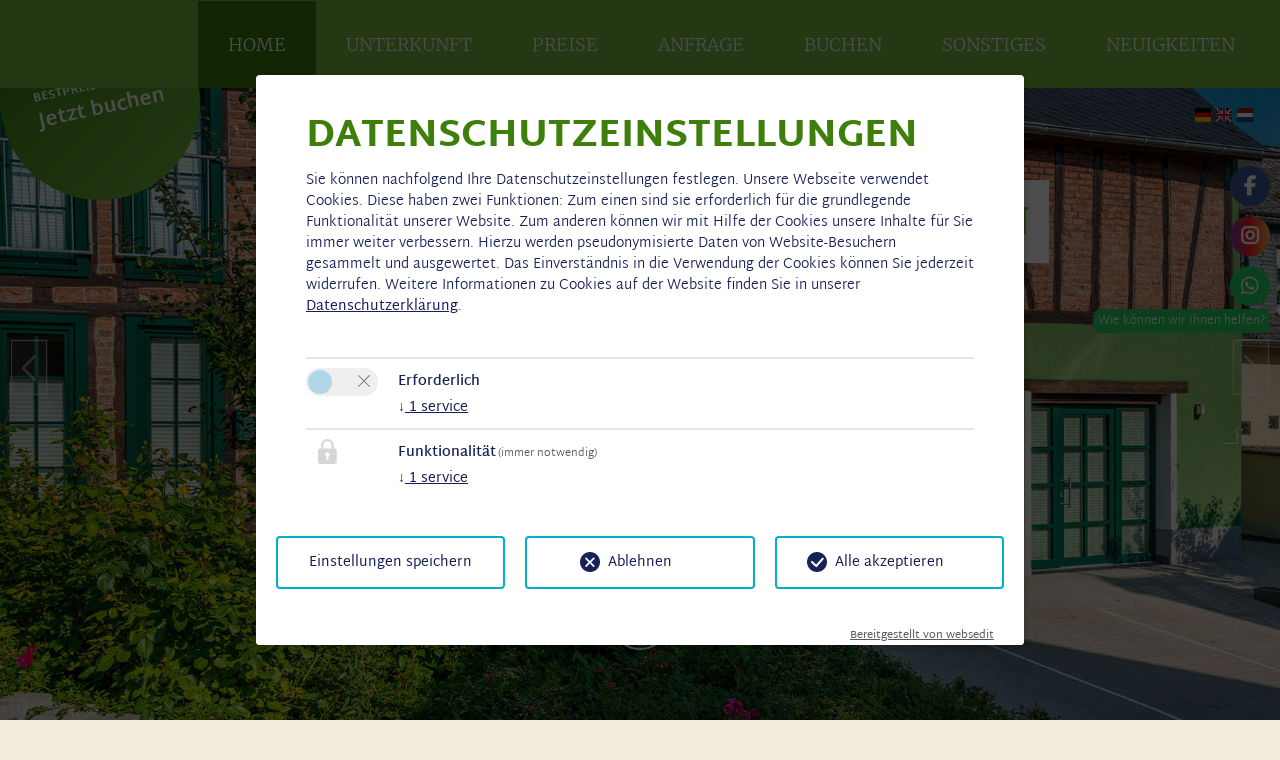

--- FILE ---
content_type: text/html; charset=utf-8
request_url: https://www.ferienwohnungen-mittelrhein.de/
body_size: 9088
content:
<!DOCTYPE html>
<html lang="de">
<head>
    <meta charset="utf-8">

<!-- 
	Easybooking zadego GmbH - www.easybooking.at

	This website is powered by TYPO3 - inspiring people to share!
	TYPO3 is a free open source Content Management Framework initially created by Kasper Skaarhoj and licensed under GNU/GPL.
	TYPO3 is copyright 1998-2026 of Kasper Skaarhoj. Extensions are copyright of their respective owners.
	Information and contribution at https://typo3.org/
-->



<meta name="generator" content="TYPO3 CMS">
<meta name="description" content="Die Ferienwohnungen am Mittelrhein heißen Sie herzlich willkommen! Besuchen Sie uns für den ganz besonderen Urlaub! Starten Sie auf einfachem Wege Ihre unverbindliche Anfrage. ">
<meta name="viewport" content="width=device-width, initial-scale=1.0, maximum-scale=1">
<meta name="robots" content="INDEX,FOLLOW">
<meta name="twitter:card" content="summary">
<meta name="google" content="notranslate">

<link rel="stylesheet" href="/_assets/4b33ef4134ee49de2d4269b68992decf/Libraries/leaflet-1.5.1/leaflet.css?1747838195" media="all" integrity="sha512-xwE/Az9zrjBIphAcBb3F6JVqxf46+CDLwfLMHloNu6KEQCAWi6HcDUbeOfBIptF7tcCzusKFjFw2yuvEpDL9wQ==" crossorigin="anonymous">
<link rel="stylesheet" href="https://cdn.jsdelivr.net/npm/bootstrap@5.3.8/dist/css/bootstrap.min.css" media="all">
<link rel="stylesheet" href="/typo3temp/assets/css/66cc46d74bf450e036d4c5f7331881f4.css?1769144785" media="all">
<link rel="stylesheet" href="/_assets/8cd52890f6ceed8b546f8b3e4b64a8ca/Styles/t3sbootstrap.css?1765159728" media="all">
<link rel="stylesheet" href="/_assets/8cd52890f6ceed8b546f8b3e4b64a8ca/Styles/t3sb-fontawseome.css?1765159728" media="all">
<link rel="stylesheet" href="/_assets/f90126581e345d08f869ef0a770c545b/Libraries/fancybox/jquery.fancybox.min.css?1730918958" media="all">
<link rel="stylesheet" href="/_assets/f34691673face4b5c642d176b42916a9/Stylesheet/style.css?1746592704" media="all">
<link rel="stylesheet" href="/_assets/a407b5f14c3fc67b82a12c18142f1463/CSS/Libraries/bootstrap.min.css?1593601316" media="all">
<link rel="stylesheet" href="/_assets/a407b5f14c3fc67b82a12c18142f1463/CSS/Libraries/supersized.css?1507541244" media="all">
<link rel="stylesheet" href="/_assets/a407b5f14c3fc67b82a12c18142f1463/CSS/Libraries/supersized.shutter.css?1507541244" media="all">
<link rel="stylesheet" href="/_assets/a407b5f14c3fc67b82a12c18142f1463/CSS/main.css?1761053502" media="all">
<link rel="stylesheet" href="/_assets/a407b5f14c3fc67b82a12c18142f1463/CSS/Libraries/Muli-font/css/Muli.css?1640271785" media="all">
<link rel="stylesheet" href="/_assets/4b33ef4134ee49de2d4269b68992decf/Libraries/fontawesome-6.6.0/css/all.min.css?1747838196" media="all">
<link rel="stylesheet" href="/_assets/a407b5f14c3fc67b82a12c18142f1463/CSS/Libraries/jquery-ui-1.9.2/themes/base/jquery-ui.min.css?1640271912" media="all">
<link rel="stylesheet" href="/_assets/a407b5f14c3fc67b82a12c18142f1463/CSS/Libraries/gutenberg.min.css?1640271941" media="print">
<link rel="stylesheet" href="/fileadmin/templates/dce/Public/UniteGallery/themes/default/ug-theme-default.css?1631614868" media="all">
<link rel="stylesheet" href="/fileadmin/templates/dce/Public/UniteGallery/unite-gallery.css?1631614865" media="all">
<link rel="stylesheet" href="/fileadmin/userdaten/customerData/10483/override.css?1737465911" media="all">
<link href="/_assets/6d9534143e2988620841fe87be54b1fa/UniteGallery/unite-gallery.css?1759326469" rel="stylesheet" >


<script src="/_assets/a407b5f14c3fc67b82a12c18142f1463/JavaScript/jquery-1.10.2/jquery.min.js?1640272259"></script>
<script src="/_assets/a407b5f14c3fc67b82a12c18142f1463/JavaScript/jquery-ui-1.10.2/ui/jquery-ui.min.js?1640272259"></script>
<script src="/_assets/a407b5f14c3fc67b82a12c18142f1463/JavaScript/jquery-ui-1.10.2/ui/jquery-ui-i18n.min.js?1640272259"></script>

<script>
			const storageName = 'klaro';
				const translatedButtonTextCookieSettings = 'Datenschutzeinstellungen anpassen';
				const cookieSettingsImgPathDefault = '/_assets/f34691673face4b5c642d176b42916a9/Icons/icon_cookie_settings.svg';
				const cookieSettingsImgPathHover = '/_assets/f34691673face4b5c642d176b42916a9/Icons/icon_cookie_settings-hover.svg';
				const cookieIconPermanentlyAvailable = '0';
				const cookieExpiresAfterDays = 365;
				let allServiceSettings = [];
				let consenTypeObj = {};
				let serviceSetting = {};
				let serviceName = {};
				let serviceIsTypeOfConsentMode = false;
		</script>

<script type="opt-in" data-type="text/javascript" data-name="other-34821">
  let mymap;
  $(document).ready(function() {
    let lat = (window.sharedData.latitude);
    let lng = (window.sharedData.longitude);
    mymap = L.map("map_canvas", {
      dragging: !L.Browser.mobile
    }).setView([lat, lng], 12);
    mymap.scrollWheelZoom.disable();

    L.tileLayer("https://{s}.tile.openstreetmap.org/{z}/{x}/{y}.png", {
      attribution: "&copy; <a href='https://www.openstreetmap.org/copyright'>OpenStreetMap</a> contributors"
    }).addTo(mymap);

    L.marker([lat, lng]).addTo(mymap).bindPopup(`
                  <div style="width: 250px;">
                      <b>${window.sharedData.contactName}</b><br /><br />
                      ${window.sharedData.contactAdress}<br />
                      ${window.sharedData.contactPostcode} ${window.sharedData.contactCity}<br /><br />
                      Tel.: ${window.sharedData.contactPhone}<br />
                      ${window.sharedData.contacteMail}
                  </div>
              `);
    let popup = L.popup();
  });
</script>
    

		
	
<title>Urlaub in Boppard-Weiler bei den Ferienwohnungen am Mittelrhein - Lassen Sie den Alltag zu Hause!&nbsp;&#124;&nbsp;Ferienwohnungen am Mittelrhein</title>    <link rel="apple-touch-icon" href="/fileadmin/userdaten/customerData/10483/ci/favicon/apple-touch-icon-144x144.png">
    <link rel="apple-touch-icon" sizes="57x57" href="/fileadmin/userdaten/customerData/10483/ci/favicon/apple-touch-icon-57x57.png">
    <link rel="apple-touch-icon" sizes="72x72" href="/fileadmin/userdaten/customerData/10483/ci/favicon/android-chrome-72x72.png">
    <link rel="apple-touch-icon" sizes="114x114" href="/fileadmin/userdaten/customerData/10483/ci/favicon/apple-touch-icon-114x114.png">
    <link rel="apple-touch-icon" sizes="144x144" href="/fileadmin/userdaten/customerData/10483/ci/favicon/apple-touch-icon-144x144.png">
    <link rel="shortcut icon" href="/fileadmin/userdaten/customerData/10483/ci/favicon/favicon.ico">
    <meta name="msapplication-TileColor" content="#77bb41">
    <meta name="theme-color" content="#77bb41">        <meta name="google-site-verification" content="" />
<link rel="canonical" href="https://www.ferienwohnungen-mittelrhein.de/">

<link rel="alternate" hreflang="de" href="https://www.ferienwohnungen-mittelrhein.de/">
<link rel="alternate" hreflang="en-US" href="https://www.ferienwohnungen-mittelrhein.de/en/">
<link rel="alternate" hreflang="nl-NL" href="https://www.ferienwohnungen-mittelrhein.de/nl/">
<link rel="alternate" hreflang="x-default" href="https://www.ferienwohnungen-mittelrhein.de/">
</head>
<body id="page-43665" class="vorlagebasic 0" data-navbar-breakpoint="0" data-navbar-breakpointWidth="sm" data-bs-no-jquery="true">
<!--[if lt IE 7]>
<p class="browsehappy">You are using an <strong>outdated</strong> browser. Please <a href="http://browsehappy.com/">upgrade your browser</a> to improve your experience.</p>
<![endif]-->

<nav class="navbar navbar-expand-md navbar-light navbar-default fixed-top">
    <div class="navbar-brand">
        <div id="logo">
        
        </div>
    </div>
    <button class="navbar-toggler collapsed" type="button" data-toggle="collapse" data-target="#navbarCollapse" aria-controls="navbarCollapse" aria-expanded="false" aria-label="Toggle navigation">
        <span class="navbar-toggler-icon"></span>
    </button>
    <div class="navbar-collapse collapse" id="navbarCollapse" style="">
        <ul class="nav ml-auto navbar-nav"><li class="active"><a href="/" title="Home">Home</a></li><li><a href="/unterkunft/" title="Unterkunft">Unterkunft</a></li><li><a href="/preise/" title="Preise">Preise</a></li><li><a href="/anfrage/" title="Anfrage">Anfrage</a></li><li><a href="/buchen/" title="Buchen">Buchen</a></li><li><a href="/sonstiges/" title="Sonstiges">Sonstiges</a></li><li><a href="/neuigkeiten/" title="Neuigkeiten">Neuigkeiten</a></li></ul>
    </div>
</nav>


<div id="homepage">
    <div class="container">
        <div id="pagetitle">
            <h1 class="page-title data-shrink-ready" style="letter-spacing: 7px;">Ferienwohnungen am Mittelrhein</h1>
            <div class="additional_slider">











<div id="c148512" class="layout-3"><style>
        .button {
            background: linear-gradient(145deg, #3E7F0C, #77BB41);
            color: white;
            border: none;
            border-radius: 50%;
            padding: 10px 10px;
            text-align: center;
            font-size: 18px;
            cursor: pointer;
            transition: all 0.3s ease;
            width: 200px;
            height: 200px;
          	transform: rotate(-12deg);
        }

        .button:hover {
            transform: translateY(-5px);
        }

        .button .top {
            font-size: 12px;
            font-weight: bold;
            text-transform: uppercase;
        }

        .button .bottom {
            font-size: 20px;
            font-weight: bold;
        }
    </style><a href="https://www.ferienwohnungen-mittelrhein.de/buchen/" target="_blank"><button class="button"><div class="top">Bestpreis-Garantie</div><div class="bottom">Jetzt buchen</div></button></a></div>













<div id="c148516"><section id="smallsearch"><div class="container"><div class="eb_smallsearch"><div class="row"><form name="request" target="_top" class="form-inline"><input name="dbid" type="hidden" id="dbid" value="010483"><input name="stepOne" value="on" type="hidden"><div class="arrival col-12 col-md-3"><h3>Anfragen &amp; Buchen</h3></div><div class="arrival col-12 col-md-3"><input name="arrivalDate" id="arrivalDate" placeholder="Anreise" class="datepicker hasDatepicker"></div><div class="departure col-12 col-md-3"><input name="departureDate" id="departureDate" placeholder="Abreise" class="datepicker hasDatepicker"></div><div class="search col-12 col-md-3"><input class="submitButton anfrage" type="submit" formaction="/anfrage/" formmethod="get" value="Anfrage" id="SearchButton"><input class="submitButton buchen" type="submit" formaction="/buchen/" formmethod="get" value="Buchen" id="SearchButtonbuchen"></div></form></div></div></div></section></div>

</div>
        </div>
        <div id="language">
            <ul>
  
      
        

        
          <li class="act">
            <a href="/">
              <img class="flag" src="/_assets/4b33ef4134ee49de2d4269b68992decf/Images/flags/de.webp?1761052089" alt="Deutsch" title="Deutsch" />
            </a>
          </li>
        
      
        

        
          <li class="">
            <a href="/en/">
              <img class="flag" src="/_assets/4b33ef4134ee49de2d4269b68992decf/Images/flags/gb.webp?1761052089" alt="English" title="English" />
            </a>
          </li>
        
      
        

        
      
        

        
      
        

        
      
        

        
          <li class="">
            <a href="/nl/">
              <img class="flag" src="/_assets/4b33ef4134ee49de2d4269b68992decf/Images/flags/nl.webp?1761052089" alt="Nederlands" title="Nederlands" />
            </a>
          </li>
        
      
        

        
      
        

        
      
    
</ul>

        </div>
    </div>
    <a id="prevslide" class="load-item"></a> <a id="nextslide" class="load-item"></a>
    <a href="#content" class="down"></a>
</div>

<section id="content" class="section">
    
        <div class="container">
            
            











<div id="c148519"><div class="social-buttons"><div class="social-btn social-btn-facebook"><a href="https://www.facebook.com/p/Ferienwohnungen-Mittelrhein-100083387250554/" target="_blank"><i class="fa-brands fa-facebook-f"></i></a></div><div class="social-btn social-btn-instagram"><a href="https://www.instagram.com/fewomittelrhein?igsh=MXY0eTgyM2kwcm4wbQ==" target="_blank"><i class="fa-brands fa-instagram"></i></a></div><div class="social-btn social-btn-whatsapp"><a href="https://wa.me/+4915111179014" target="_blank"><i class="fa-brands fa-whatsapp"></i></a><span class="whatsapp-label">Wie können wir Ihnen helfen?</span></div></div></div>













<div id="c148491" class="mb-2"><header class="header-148491 h-1"><h1 class="mainheader">
			
	
				
			10 exklusive Ferienwohnungen am Mittelrhein
			
		

		</h1><p class="subheader h2 text-secondary">
				Ein herzliches Willkommen!
			</p></header></div>













<div id="c148701"><div class="row"><div id="s148701-1" class="even col-12 col-sm-12 col-md-6 col-lg-6 col-xl-9 col-xxl-9"><div id="c148702"><p><strong>Die Vision</strong><br> Wir, Martina und Ralph, sind leidenschaftliche Gastgeber, und dies ist unsere Berufung. Neben unserem Hotel in Simmern/Hunsrück haben wir 2017 fünf sanierungsbedürftige Bauernhäuser in unserer Heimat Boppard-Weiler erworben. Mit viel Liebe zum Detail und Herzblut wurden diese saniert. Entstanden sind zehn Unterkünfte in denen Gäste Erholung und Ruhe finden. Ob geschäftlich oder privat reisend, für jeden ist etwas dabei.</p></div></div><div id="s148701-2" class="odd col-12 col-sm-12 col-md-6 col-lg-6 col-xl-3 col-xxl-3"><div class="tx-dce-pi1"><div class="ug-container" xmlns:f="http://typo3.org/ns/TYPO3/Fluid/ViewHelpers" xmlns:v="http://typo3.org/ns/FluidTYPO3/Vhs/ViewHelpers"><div id='uniteGallery148705' style="display: none;"><a href=""><img src="/fileadmin/_processed_/b/b/csm_IMG_3217_d3709ae9b2.jpg" alt="" title="" data-image="/fileadmin/_processed_/b/b/csm_IMG_3217_d3709ae9b2.jpg" data-description=""/></a></div><script>
        function uniteGallery148705 () {
          
          jQuery("#uniteGallery148705").unitegallery({
            
            
            
            
            gallery_theme: "tiles",
            tiles_space_between_cols: 3,
            tiles_min_columns: 1,
            lightbox_type: "compact",
            tiles_type: "justified",
            tile_enable_icons: false,
            lightbox_arrows_position: "inside",
            slider_control_zoom: false,
            tile_as_link: false,
            tile_enable_textpanel: false,
            tile_textpanel_always_on: false,
            
            
            tile_textpanel_bg_opacity: 0.4,
            tile_textpanel_source: "desc_title",
          });
          
        }
  
        window.addEventListener("load", uniteGallery148705, false);
      </script></div></div></div></div></div>













<div id="c148703"><p><strong>Lage</strong><br> Oberhalb des Rheins gelegen, bieten unsere Unterkünfte herrliche Ausblicke. Perfekte Anbindungen zu den Autobahnen A61 und B9 gestalten die Anfahrt problemlos. Bis nach Boppard sind es nur 6 km.</p></div>













<div id="c148704" class="mb-3"><p><strong>Umgebung</strong><br> Unsere Unterkünfte befinden sich in einem malerischen Ort oberhalb des Rheins. Für wanderbegeisterte Gäste bieten sich zahlreiche Traumschleifen, der Rheinsteig, Rheinburgenwege sowie Mountainbike-Strecken direkt vor der Haustür. Auch Motorradfahrer kommen bei den vielen serpentinenartigen Landstraßen auf ihre Kosten. Eine Schifffahrt zu den zahlreichen Burgen im Mittelrheintal, die Loreley mit ihren vielfältigen Angeboten an Konzerten, Weinproben oder die bunten Fachwerkhäuser in den kleinen Ortschaften an Rhein, Nahe und Mosel sind schnell und komfortabel zu erreichen.</p></div>

<div class="tx-dce-pi1">
    
  
  
  
        
    

  <div class="ug-container" xmlns:f="http://typo3.org/ns/TYPO3/Fluid/ViewHelpers" xmlns:v="http://typo3.org/ns/FluidTYPO3/Vhs/ViewHelpers">
    
  
    
  
      <div id='uniteGallery63396' style="display: none;">
        
          <a href="">
            <img src="/fileadmin/userdaten/customerData/10483/bildergalerie/1_IMG_2573_0011_summer_3_Ferienwohnungen_am_Mittelrhein_Boppard_Weiler-20.jpg" alt="" title="" data-image="/fileadmin/userdaten/customerData/10483/bildergalerie/1_IMG_2573_0011_summer_3_Ferienwohnungen_am_Mittelrhein_Boppard_Weiler-20.jpg" data-description=""/>
          </a>
        
          <a href="">
            <img src="/fileadmin/userdaten/customerData/10483/bildergalerie/2_IMG_2573_0009_summer_6_Ferienwohnungen_am_Mittelrhein__Boppard-Weiler-18_Kopie_2.jpg" alt="" title="" data-image="/fileadmin/userdaten/customerData/10483/bildergalerie/2_IMG_2573_0009_summer_6_Ferienwohnungen_am_Mittelrhein__Boppard-Weiler-18_Kopie_2.jpg" data-description=""/>
          </a>
        
          <a href="">
            <img src="/fileadmin/userdaten/customerData/10483/bildergalerie/3_IMG_2573_0012_summer_2_Ferienwohnungen_am_Mittelrhein__Boppard-Weiler-16_Kopie.jpg" alt="" title="" data-image="/fileadmin/userdaten/customerData/10483/bildergalerie/3_IMG_2573_0012_summer_2_Ferienwohnungen_am_Mittelrhein__Boppard-Weiler-16_Kopie.jpg" data-description=""/>
          </a>
        
          <a href="">
            <img src="/fileadmin/userdaten/customerData/10483/bildergalerie/4_IMG_2573_0010_summer_5_Ferienwohnungen_am_Mittelrhein__Boppard-Weiler-163.jpg" alt="" title="" data-image="/fileadmin/userdaten/customerData/10483/bildergalerie/4_IMG_2573_0010_summer_5_Ferienwohnungen_am_Mittelrhein__Boppard-Weiler-163.jpg" data-description=""/>
          </a>
        
          <a href="">
            <img src="/fileadmin/userdaten/customerData/10483/bildergalerie/5_IMG_2573_0000_summer_4_Franzes_Haus_-_Ferienwohnungen_Mittelrhein_-_Boppard_Weiler-4.jpg" alt="" title="" data-image="/fileadmin/userdaten/customerData/10483/bildergalerie/5_IMG_2573_0000_summer_4_Franzes_Haus_-_Ferienwohnungen_Mittelrhein_-_Boppard_Weiler-4.jpg" data-description=""/>
          </a>
        
          <a href="">
            <img src="/fileadmin/userdaten/customerData/10483/bildergalerie/6_IMG_2573_0001_summer_1_P1040327.jpg" alt="" title="" data-image="/fileadmin/userdaten/customerData/10483/bildergalerie/6_IMG_2573_0001_summer_1_P1040327.jpg" data-description=""/>
          </a>
        
          <a href="">
            <img src="/fileadmin/userdaten/customerData/10483/bildergalerie/7_IMG_2573_0000_winter_9_Franzes_Haus_-_Ferienwohnungen_Mittelrhein_-_Boppard_Weiler-20.jpg" alt="" title="" data-image="/fileadmin/userdaten/customerData/10483/bildergalerie/7_IMG_2573_0000_winter_9_Franzes_Haus_-_Ferienwohnungen_Mittelrhein_-_Boppard_Weiler-20.jpg" data-description=""/>
          </a>
        
          <a href="">
            <img src="/fileadmin/userdaten/customerData/10483/bildergalerie/8_IMG_2573_0003_winter_6_Ferienwohnungen_am_Mittelrhein_Boppard_Weiler-4.jpg" alt="" title="" data-image="/fileadmin/userdaten/customerData/10483/bildergalerie/8_IMG_2573_0003_winter_6_Ferienwohnungen_am_Mittelrhein_Boppard_Weiler-4.jpg" data-description=""/>
          </a>
        
          <a href="">
            <img src="/fileadmin/userdaten/customerData/10483/bildergalerie/9_IMG_2573_0002_winter_7_Ferienwohnungen_am_Mittelrhein_Boppard-Weiler-39.jpg" alt="" title="" data-image="/fileadmin/userdaten/customerData/10483/bildergalerie/9_IMG_2573_0002_winter_7_Ferienwohnungen_am_Mittelrhein_Boppard-Weiler-39.jpg" data-description=""/>
          </a>
        
          <a href="">
            <img src="/fileadmin/userdaten/customerData/10483/bildergalerie/10_IMG_2573_0005_winter_4_Ferienwohnungen_am_Mittelrhein-18.jpg" alt="" title="" data-image="/fileadmin/userdaten/customerData/10483/bildergalerie/10_IMG_2573_0005_winter_4_Ferienwohnungen_am_Mittelrhein-18.jpg" data-description=""/>
          </a>
        
          <a href="">
            <img src="/fileadmin/userdaten/customerData/10483/bildergalerie/11_IMG_2573_0001_winter_8_Ferienwohnungen_am_Mittelrhein_Boppard-Weiler-10.jpg" alt="" title="" data-image="/fileadmin/userdaten/customerData/10483/bildergalerie/11_IMG_2573_0001_winter_8_Ferienwohnungen_am_Mittelrhein_Boppard-Weiler-10.jpg" data-description=""/>
          </a>
        
          <a href="">
            <img src="/fileadmin/userdaten/customerData/10483/bildergalerie/12_IMG_2573_0004_winter_5_Ferienwohnungen_am_Mittelrhein__Boppard_Weiler-7.jpg" alt="" title="" data-image="/fileadmin/userdaten/customerData/10483/bildergalerie/12_IMG_2573_0004_winter_5_Ferienwohnungen_am_Mittelrhein__Boppard_Weiler-7.jpg" data-description=""/>
          </a>
        
          <a href="">
            <img src="/fileadmin/userdaten/customerData/10483/bildergalerie/13_IMG_2573_0006_winter_3_Ferienwohnungen_am_Mittelrhein__Boppard-Weiler-110.jpg" alt="" title="" data-image="/fileadmin/userdaten/customerData/10483/bildergalerie/13_IMG_2573_0006_winter_3_Ferienwohnungen_am_Mittelrhein__Boppard-Weiler-110.jpg" data-description=""/>
          </a>
        
          <a href="">
            <img src="/fileadmin/userdaten/customerData/10483/bildergalerie/14_IMG_2573_0007_winter_2_Ferienwohnungen_am_Mittelrhein__Boppard-Weiler-114.jpg" alt="" title="" data-image="/fileadmin/userdaten/customerData/10483/bildergalerie/14_IMG_2573_0007_winter_2_Ferienwohnungen_am_Mittelrhein__Boppard-Weiler-114.jpg" data-description=""/>
          </a>
        
          <a href="">
            <img src="/fileadmin/userdaten/customerData/10483/bildergalerie/15_IMG_2573_0008_winter_1_Ferienwohnungen_am_Mittelrhein-3.jpg" alt="" title="" data-image="/fileadmin/userdaten/customerData/10483/bildergalerie/15_IMG_2573_0008_winter_1_Ferienwohnungen_am_Mittelrhein-3.jpg" data-description=""/>
          </a>
        
      </div>
  
      <script>
        function uniteGallery63396 () {
          
          jQuery("#uniteGallery63396").unitegallery({
            
            
            
            
            gallery_theme: "tiles",
            tiles_space_between_cols: 3,
            tiles_min_columns: 1,
            lightbox_type: "wide",
            tiles_type: "justified",
            tile_enable_icons: false,
            lightbox_arrows_position: "inside",
            slider_control_zoom: false,
            tile_as_link: false,
            tile_enable_textpanel: false,
            tile_textpanel_always_on: false,
            
            
            tile_textpanel_bg_opacity: 0.4,
            tile_textpanel_source: "desc_title",
          });
          
        }
  
        window.addEventListener("load", uniteGallery63396, false);
      </script>
    
  </div>

</div>
            <div class="contentbottom">
                
            </div>
        </div>
    
    
    
</section>


<footer id="footer" >
    <section id="kontakt" class="section">
        <div class="container">
            <h5>Kontakt</h5>
            <div class="row">
                <div class="col-12 col-md-4">
                    <ul>
                        <li>Ferienwohnungen am Mittelrhein</li>
                        <li>Martina Enseleit</li>
                        <li>Auf der Haley 1</li>
                        <li>56154 Boppard-Weiler</li>
                    </ul>
                </div>

                <div class="col-12 col-md-4">
                    <ul>
                        <li>Tel.: <a href="tel:+49 6761 9676921"> +49 6761 9676921</a></li>
                        
                            <li>Mobil: <a href="tel:+49 151 11179014">+49 151 11179014</a></li>
                        
                        
                    </ul>
                </div>

                <div class="col-12 col-md-4">
                    <ul>
                        <li>E-Mail: <a href="mailto:info@ferienwohnungen-mittelrhein.de" title="E-Mail">info@ferienwohnungen-mittelrhein.de</a></li>
                        
                        
                        
                        
                        
                        <!-- <li><a href="{$sozial.tiktok}" target="_blank" title="Tiktok" class="tiktok">Tiktok</a></li>
                        <li><a href="{$sozial.tripadvisor}" target="_blank" title="Tripadvisor" class="tripadvisor">Tripadvisor</a></li> -->
                    </ul>
                </div>

            </div>

            

        </div>
    </section>

    
        
    



    <section id="smallsearch">
        <div class="container">
            <div class="eb_smallsearch">
                <div class="row">
                    

                    <form name='request' target="_top" class="form-inline">
                        <input name="dbid" type="hidden" id="dbid" value="010483" />
                        <input name="stepOne" value="on" type="hidden" />
                        <div class="arrival col-12 col-md-3">
                            <h3>Anfragen &amp; Buchen</h3>
                        </div>
                        <div class="arrival col-12 col-md-3">
                            <input name="arrivalDate" id="arrivalDate" placeholder="Anreise" class="datepicker" >
                        </div>
                        <div class="departure col-12 col-md-3">
                            <input name="departureDate" id="departureDate" placeholder="Abreise" class="datepicker" >
                        </div>
                        <div class="search col-12 col-md-3">

                            <input class="submitButton anfrage" type="submit" formaction="/anfrage/" formmethod="get" value="Anfrage"  id="SearchButton">
                            <input class="submitButton buchen" type="submit" formaction="/buchen/" formmethod="get" value="Buchen"  id="SearchButtonbuchen">
                        </div>
                    </form>
                </div>
            </div>
        </div>
    </section>

    <section id="map">
        <div id='map_canvas'>
            <div class="changecookiepreferences" style="display:flex;">Bitte aktivieren Sie in den Cookie Einstellungen die Option &quot;Funktionalität&quot; für die korrekte Map-Darstellung
                <a href="#" class="btn btn-primary btn-lg js-showConsentModal">Cookie Einstellungen</a>
            </div>
        </div>
    </section>

    <section id="footernav">
        <div class="container">
            <a href="/impressum/" title="Impressum">Impressum</a>&nbsp;&#124;&nbsp;<a href="/datenschutz/" title="Datenschutz">Datenschutz</a> | 2026 by <a href="https://www.easybooking.eu/produkte/webseiten?utm_source=ebkundenwebsite&utm_medium=kundenfooterlink&utm_campaign=footerpromo&utm_id=campaign" target="_blank" rel="nofollow">easybooking</a>
        </div>
    </section>
</footer>

<div class="slider">
    <div class="slide"><img src="/fileadmin/userdaten/customerData/10483/slideshow/summer/001-1-IMG-20summer-6-Ferienwohnungen-am-Mittelrhein--Boppard-Weiler-18-Kopie-2.jpg" alt="" loading="lazy" /></div><div class="slide"><img src="/fileadmin/userdaten/customerData/10483/slideshow/summer/002-2-IMG-20summer-2-Ferienwohnungen-am-Mittelrhein--Boppard-Weiler-16-Kopie.jpg" alt="" loading="lazy" /></div><div class="slide"><img src="/fileadmin/userdaten/customerData/10483/slideshow/summer/003-3-IMG-20summer-5-Ferienwohnungen-am-Mittelrhein--Boppard-Weiler-163.jpg" alt="" loading="lazy" /></div><div class="slide"><img src="/fileadmin/userdaten/customerData/10483/slideshow/summer/004-4-IMG-20summer-3-Ferienwohnungen-am-Mittelrhein-Boppard-Weiler-20.jpg" alt="" loading="lazy" /></div><div class="slide"><img src="/fileadmin/userdaten/customerData/10483/slideshow/summer/005-5-IMG-20winter-9-Franzes-Haus---Ferienwohnungen-Mittelrhein---Boppard-Weiler-20.jpg" alt="" loading="lazy" /></div><div class="slide"><img src="/fileadmin/userdaten/customerData/10483/slideshow/summer/006-6-IMG-20winter-6-Ferienwohnungen-am-Mittelrhein-Boppard-Weiler-4.jpg" alt="" loading="lazy" /></div><div class="slide"><img src="/fileadmin/userdaten/customerData/10483/slideshow/summer/007-7-IMG-20winter-7-Ferienwohnungen-am-Mittelrhein-Boppard-Weiler-39.jpg" alt="" loading="lazy" /></div><div class="slide"><img src="/fileadmin/userdaten/customerData/10483/slideshow/summer/008-8-IMG-20winter-4-Ferienwohnungen-am-Mittelrhein-18.jpg" alt="" loading="lazy" /></div><div class="slide"><img src="/fileadmin/userdaten/customerData/10483/slideshow/summer/009-9-IMG-20winter-5-Ferienwohnungen-am-Mittelrhein--Boppard-Weiler-7.jpg" alt="" loading="lazy" /></div><div class="slide"><img src="/fileadmin/userdaten/customerData/10483/slideshow/summer/10-IMG-20006-winter-3-Ferienwohnungen-am-Mittelrhein--Boppard-Weiler-110.jpg" alt="" loading="lazy" /></div><div class="slide"><img src="/fileadmin/userdaten/customerData/10483/slideshow/summer/11-IMG-20007-winter-2-Ferienwohnungen-am-Mittelrhein--Boppard-Weiler-114.jpg" alt="" loading="lazy" /></div><div class="slide"><img src="/fileadmin/userdaten/customerData/10483/slideshow/summer/12-IMG-20008-winter-1-Ferienwohnungen-am-Mittelrhein-3.jpg" alt="" loading="lazy" /></div><div class="slide"><img src="/fileadmin/userdaten/customerData/10483/slideshow/summer/13-IMG-20001-winter-8-Ferienwohnungen-am-Mittelrhein-Boppard-Weiler-10.jpg" alt="" loading="lazy" /></div>
</div>



<div class="tx-we-cookie-consent">
    
</div>
<script src="/_assets/4b33ef4134ee49de2d4269b68992decf/Libraries/mapjs.js?1747838195"></script>
<script src="https://cdn.jsdelivr.net/npm/bootstrap@5.3.8/dist/js/bootstrap.bundle.min.js" integrity="sha384-FKyoEForCGlyvwx9Hj09JcYn3nv7wiPVlz7YYwJrWVcXK/BmnVDxM+D2scQbITxI" crossorigin="anonymous"></script>
<script src="/_assets/f90126581e345d08f869ef0a770c545b/Libraries/fancybox/jquery.fancybox.min.js?1730918958"></script>
<script src="/_assets/4b33ef4134ee49de2d4269b68992decf/Libraries/bootstrap.bundle.min.js?1747838195"></script>
<script src="/_assets/a407b5f14c3fc67b82a12c18142f1463/JavaScript/supersized/supersized.3.2.7.min.js?1507541244"></script>
<script src="/_assets/a407b5f14c3fc67b82a12c18142f1463/JavaScript/supersized/jquery.easing.min.js?1507541244"></script>
<script src="/_assets/a407b5f14c3fc67b82a12c18142f1463/JavaScript/supersized/supersized.shutter.min.js?1507541244"></script>
<script src="/_assets/a407b5f14c3fc67b82a12c18142f1463/JavaScript/supersized/supersized-images.js?1762865043"></script>
<script src="https://easy-booking.at/plugins/smallsearch/ebSmallsearch.js"></script>
<script src="/fileadmin/templates/dce/Public/UniteGallery/js/unitegallery.min.js?1631614866"></script>
<script src="/fileadmin/templates/dce/Public/UniteGallery/themes/carousel/ug-theme-carousel.js?1631614868"></script>
<script src="/fileadmin/templates/dce/Public/UniteGallery/themes/default/ug-theme-default.js?1631614868"></script>
<script src="/fileadmin/templates/dce/Public/UniteGallery/themes/grid/ug-theme-grid.js?1631614868"></script>
<script src="/fileadmin/templates/dce/Public/UniteGallery/themes/slider/ug-theme-slider.js?1631614868"></script>
<script src="/fileadmin/templates/dce/Public/UniteGallery/themes/tiles/ug-theme-tiles.js?1631614868"></script>
<script src="/fileadmin/templates/dce/Public/UniteGallery/themes/tilesgrid/ug-theme-tilesgrid.js?1631614868"></script>
<script src="/fileadmin/templates/dce/Public/UniteGallery/themes/compact/ug-theme-compact.js?1631614867"></script>
<script src="/_assets/4b33ef4134ee49de2d4269b68992decf/Libraries/leaflet-1.5.1/leaflet.js?1747838195" crossorigin="anonymous"></script>
<script src="/_assets/f90126581e345d08f869ef0a770c545b/Libraries/fancybox/jquery.fancybox.min.js?1730918958" async="async"></script>
<script src="/_assets/f34691673face4b5c642d176b42916a9/JavaScript/Controller/ConsentController.js?1746592704"></script>
<script src="/_assets/f34691673face4b5c642d176b42916a9/JavaScript/HoverCookie/ConsentCookieSettings.js?1746592704"></script>
<script src="/_assets/a407b5f14c3fc67b82a12c18142f1463/JavaScript/main.js?1762865016"></script>
<script src="/_assets/6d9534143e2988620841fe87be54b1fa/UniteGallery/js/unitegallery.min.js?1759326469"></script>
<script src="/_assets/6d9534143e2988620841fe87be54b1fa/UniteGallery/themes/tiles/ug-theme-tiles.js?1759326470"></script>
<script src="/typo3temp/assets/t3sbootstrap_c25208d2a6.js?1769116542"></script>
<script>
/*TS_inlineFooter*/
jQuery(function($){$.datepicker.setDefaults($.datepicker.regional['de']);});


</script>
<script type="text/javascript">var klaroConfig = {
    "acceptAll": true,
    "additionalClass": "",
    "cookieDomain": "",
    "cookieExpiresAfterDays": "365",
    "default": false,
    "elementID": "klaro",
    "groupByPurpose": true,
    "hideDeclineAll": false,
    "hideLearnMore": false,
    "htmlTexts": true,
    "lang": "en",
    "mustConsent": true,
    "poweredBy": "https://consent.websedit.de",
    "privacyPolicy": "https://www.ferienwohnungen-mittelrhein.de/datenschutz/",
    "storageMethod": "cookie",
    "storageName": "klaro",
    "stylePrefix": "klaro we_cookie_consent notice--center-floated",
    "testing": false,
    "consentMode": false,
    "consentModev2": true,
    "translations": {
        "en": {
            "consentModal": {
                "title": "Datenschutzeinstellungen",
                "description": "Sie k\u00f6nnen nachfolgend Ihre Datenschutzeinstellungen festlegen."
            },
            "privacyPolicy": {
                "text": "Unsere Webseite verwendet Cookies. Diese haben zwei Funktionen: Zum einen sind sie erforderlich f\u00fcr die grundlegende Funktionalit\u00e4t unserer Website. Zum anderen k\u00f6nnen wir mit Hilfe der Cookies unsere Inhalte f\u00fcr Sie immer weiter verbessern. Hierzu werden pseudonymisierte Daten von Website-Besuchern gesammelt und ausgewertet. Das Einverst\u00e4ndnis in die Verwendung der Cookies k\u00f6nnen Sie jederzeit widerrufen. Weitere Informationen zu Cookies auf der Website finden Sie in unserer {privacyPolicy}.",
                "name": "Datenschutzerkl\u00e4rung"
            },
            "consentNotice": {
                "description": "Unsere Webseite verwendet Cookies. Diese haben zwei Funktionen: Zum einen sind sie erforderlich f\u00fcr die grundlegende Funktionalit\u00e4t unserer Website. Zum anderen k\u00f6nnen wir mit Hilfe der Cookies unsere Inhalte f\u00fcr Sie immer weiter verbessern. Hierzu werden pseudonymisierte Daten von Website-Besuchern gesammelt und ausgewertet. Das Einverst\u00e4ndnis in die Verwendung der Cookies k\u00f6nnen Sie jederzeit widerrufen.",
                "changeDescription": "Seit Ihrem letzten Besuch gab es \u00c4nderungen an den Datenschutzeinstellungen. Bitte aktualisieren Sie Ihre Einstellungen.",
                "learnMore": "Einstellungen bearbeiten"
            },
            "contextualConsent": {
                "acceptOnce": "Ja",
                "acceptAlways": "Immer",
                "description": "M\u00f6chten Sie von {title} bereitgestellte externe Inhalte laden?"
            },
            "service": {
                "disableAll": {
                    "title": "Alle akzeptieren",
                    "description": "Sie haben jederzeit das Recht Ihre Einwilligungen einzeln oder in G\u00e4nze zu widerrufen. Werden Einwilligungen zur Datenverarbeitung widerrufen, sind die bis zum Widerruf rechtm\u00e4\u00dfig erhobenen Daten vom Anbieter weiterhin verarbeitbar."
                },
                "optOut": {
                    "title": "(Opt-Out)",
                    "description": "Diese Anwendung wird standardm\u00e4\u00dfig geladen (aber Sie k\u00f6nnen sie deaktivieren)"
                },
                "required": {
                    "title": "(immer notwendig)",
                    "description": "Diese Anwendung wird immer ben\u00f6tigt"
                },
                "purpose": "Zweck",
                "purposes": "Zwecke"
            },
            "purposes": {
                "unknown": "Nicht zugeordnet",
                "funktionalit\u00e4t": {
                    "title": "Funktionalit\u00e4t",
                    "description": ""
                },
                "erforderlich": {
                    "title": "Erforderlich",
                    "description": ""
                }
            },
            "ok": "Alle zulassen",
            "save": "Einstellungen speichern",
            "acceptAll": "Alle akzeptieren",
            "acceptSelected": "Einstellungen speichern",
            "decline": "Ablehnen",
            "close": "Schlie\u00dfen",
            "openConsent": "Datenschutzeinstellungen anpassen",
            "poweredBy": "Bereitgestellt von websedit"
        }
    },
    "services": [],
    "purposeOrder": [
        "erforderlich",
        "funktionalit\u00e4t",
        "unknown"
    ]
}</script><script type="text/javascript">
    klaroConfig.services.push({
		name: 'other-34822',
		title: 'Cookie Consent',
        description: 'Speichert Ihre Einwilligung zur Verwendung von Cookies.',
        default: true,
        defaultIfNoConsent: true,
        required: true,
        optOut: false,
        translations: {'en':{'title':'Cookie Consent'}}, 
        purposes: ['funktionalität'],
        cookies: [['klaro', '/', '']],
        callback: ConsentApp.consentChanged,
        ownCallback:'',
        gtm:{trigger:'',variable:''}
    });
</script><script type="text/javascript">
    klaroConfig.services.push({
		name: 'other-34821',
		title: 'Open Street Map',
        description: 'Um die Zustimmung des Nutzers zum Laden von OpenStreetMap zu speichern.',
        default: false,
        defaultIfNoConsent: true,
        required: false,
        optOut: false,
        translations: {'en':{'title':'Open Street Map'}}, 
        purposes: ['erforderlich'],
        cookies: [['consent_status Map', '/', '']],
        callback: ConsentApp.consentChanged,
        ownCallback:'',
        gtm:{trigger:'',variable:''}
    });
</script><script type="text/javascript" src="/_assets/f34691673face4b5c642d176b42916a9/Library/klaro/klaro.js?1746592704"></script>
	
        <script>
	    	(function() {
              window.sharedData = {
                latitude: "50.19248",
                longitude: "7.63092",
  				contactName: "Martina Enseleit",
                contactAdress: "Auf der Haley 1",
                contactPostcode: "56154",
                contactCity: "Boppard-Weiler",
                contactPhone: "+49 6761 9676921",
				contacteMail: "info@ferienwohnungen-mittelrhein.de",
                tileLayer: "{$tileLayer}"
              };
            })();
        </script>
</body>
</html>

--- FILE ---
content_type: text/css; charset=utf-8
request_url: https://www.ferienwohnungen-mittelrhein.de/_assets/8cd52890f6ceed8b546f8b3e4b64a8ca/Styles/t3sb-fontawseome.css?1765159728
body_size: 973
content:

/* Icons used in this extension */
@font-face {
  font-family: 'Font Awesome 7 Brands';
  font-style: normal;
  font-weight: normal;
  src: url("webfonts/fa-brands-400.woff2") format("woff2");
  font-display: swap; }

.fa-brands {
  font-family: 'Font Awesome 7 Brands';
  font-weight: 400; }

@font-face {
  font-family: 'Font Awesome 7 Regular';
  font-style: normal;
  font-weight: 400;
  src: url("webfonts/fa-regular-400.woff2") format("woff2");
  font-display: swap; }

.fa-regular {
  font-family: 'Font Awesome 7 Regular';
  font-weight: 400; }

@font-face {
  font-family: 'Font Awesome 7 Solid';
  font-style: normal;
  font-weight: 900;
  src: url("webfonts/fa-solid-900.woff2") format("woff2");
  font-display: swap; }

.fa-solid {
  font-family: 'Font Awesome 7 Solid';
  font-weight: 900; }


.internal-link::before,
.external-link::before,
.download-link::before,
.email-link::before,
.phone-link::before,
.fax-link::before {
	margin-right: .3em;	
}

.internal-link::before,
.external-link::before,
.download-link::before,
.email-link::before,
.phone-link::before,
.fax-link::before,
.fa-circle-chevron-up::before,
.fa-circle-info::before,
.fa-square-plus::before,
.fa-square-minus::before,
.fa-user::before,
.fa-file-lines::before,
.fa-tags::before,
.fa-chevron-left::before,
.fa-chevron-right::before,
.fa-calendar-days::before,
.fa-folder-open::before,
.fa-minus::before,
.fa-plus::before,
.fa-facebook::before,
.fa-x-twitter::before,
.fa-google-plus::before,
.fa-linkedin::before,
.fa-youtube::before,
.fa-instagram::before,
.fa-pinterest::before,
.fa-skype f17e::before,
.fa-chevron-down::before,
.fa-globe::before,
.fa-square-minus::before,
.fa-square-plus::before,
.fa-file-pdf::before,
.fa-file-image::before,
.fa-file-zipper::before,
.fa-print:before,
.fa-magnifying-glass-plus:before,
.fa-copyright:before
 {
	display: inline-block;
	font-style: normal;
	font-variant: normal;
	text-rendering: auto;
	-webkit-font-smoothing: antialiased;
}

.internal-link::before {
	font-family: "Font Awesome 7 Solid"; font-weight: 900; content: "\f0c1";
}
.external-link::before {
	font-family: "Font Awesome 7 Solid"; font-weight: 900; content: "\f35d";
}
.download-link::before {
	font-family: "Font Awesome 7 Solid"; font-weight: 900; content: "\f019";
}
.email-link::before {
	font-family: "Font Awesome 7 Solid"; font-weight: 900; content: "\f0e0";
}
.phone-link::before {
	font-family: "Font Awesome 7 Solid"; font-weight: 900; content: "\f095";
}
.fax-link::before {
	font-family: "Font Awesome 7 Solid"; font-weight: 900; content: "\f1ac";
}


.fa-circle-chevron-up::before {
	font-family: "Font Awesome 7 Solid"; font-weight: 900; content: "\f139";
}
.fa-circle-info::before {
	font-family: "Font Awesome 7 Solid"; font-weight: 900; content: "\f05a";
}
.fa-square-plus::before {
	font-family: "Font Awesome 7 Solid"; font-weight: 900; content: "\f0fe";
}
.fa-square-minus::before {
	font-family: "Font Awesome 7 Solid"; font-weight: 900; content: "\f146";
}
.fa-user::before {
	font-family: "Font Awesome 7 Solid"; font-weight: 900; content: "\f007";
}
.fa-file-lines::before {
	font-family: "Font Awesome 7 Solid"; font-weight: 900; content: "\f15c";
}
.fa-tags::before {
	font-family: "Font Awesome 7 Solid"; font-weight: 900; content: "\f02c";
}
.fa-magnifying-glass::before {
	font-family: "Font Awesome 7 Solid"; font-weight: 900; content: "\f002";
}
.fa-chevron-left::before {
	font-family: "Font Awesome 7 Solid"; font-weight: 900; content: "\f053";
}
.fa-chevron-right::before {
	font-family: "Font Awesome 7 Solid"; font-weight: 900; content: "\f054";
}
.fa-calendar-days::before {
	font-family: "Font Awesome 7 Solid"; font-weight: 900; content: "\f073";
}
.fa-folder-open::before {
	font-family: "Font Awesome 7 Solid"; font-weight: 900; content: "\f07c";
}
.fa-minus::before {
	font-family: "Font Awesome 7 Solid"; font-weight: 900; content: "\f068";
}
.fa-plus::before {
	font-family: "Font Awesome 7 Solid"; font-weight: 900; content: "\2b";
}
.fa-chevron-down::before {
	font-family: "Font Awesome 7 Solid"; font-weight: 900; content: "\f078";
}
.fa-globe::before {
	font-family: "Font Awesome 7 Solid"; font-weight: 900; content: "\f0ac";
}
.fa-square-minus::before {
	font-family: "Font Awesome 7 Solid"; font-weight: 900; content: "\f146";
}
.fa-square-plus::before {
	font-family: "Font Awesome 7 Solid"; font-weight: 900; content: "\f0fe";
}
.fa-file-pdf::before {
	font-family: "Font Awesome 7 Solid"; font-weight: 900; content: "\f1c1";
}
.fa-file-image::before {
	font-family: "Font Awesome 7 Solid"; font-weight: 900; content: "\f1c5";
}
.fa-file-zipper::before {
	font-family: "Font Awesome 7 Solid"; font-weight: 900; content: "\f1c6";
}
.fa-print:before {
	font-family: "Font Awesome 7 Solid"; font-weight: 900; content: "\f02f";
}
.fa-magnifying-glass-plus:before {
	font-family: "Font Awesome 7 Solid"; font-weight: 900; content: "\f00e";
} 
.fa-copyright:before {
	font-family: "Font Awesome 7 Solid"; font-weight: 900; content: "\f1f9";
} 


.fa-facebook::before {
	font-family: "Font Awesome 7 Brands"; font-weight: 900; content: "\f09a";
}
.fa-x-twitter::before {
	font-family: "Font Awesome 7 Brands"; font-weight: 900; content: "\e61a";
}
.fa-google-plus::before {
	font-family: "Font Awesome 7 Brands"; font-weight: 900; content: "\f1a0";
}
.fa-linkedin::before {
	font-family: "Font Awesome 7 Brands"; font-weight: 900; content: "\f08c";
}
.fa-youtube::before {
	font-family: "Font Awesome 7 Brands"; font-weight: 900; content: "\f167";
}
.fa-instagram::before {
	font-family: "Font Awesome 7 Brands"; font-weight: 900; content: "\f16d";
}
.fa-pinterest::before {
	font-family: "Font Awesome 7 Brands"; font-weight: 900; content: "\f0d2";
}
.fa-skype::before {
	font-family: "Font Awesome 7 Brands"; font-weight: 900; content: "\f17e";
}

.fa-1x {font-size: 1em;}
.fa-2x {font-size: 2em;}
.fa-3x {font-size: 3em;}
.fa-4x {font-size: 4em;}
.fa-5x {font-size: 5em;}
.fa-6x {font-size: 6em;}
.fa-7x {font-size: 7em;}
.fa-8x {font-size: 8em;}
.fa-9x {font-size: 9em;}
.fa-10x {font-size: 10em;}



--- FILE ---
content_type: text/css; charset=utf-8
request_url: https://www.ferienwohnungen-mittelrhein.de/fileadmin/userdaten/customerData/10483/override.css?1737465911
body_size: 3280
content:
/* merriweather-300 - latin */
@font-face {
  font-display: swap; /* Check https://developer.mozilla.org/en-US/docs/Web/CSS/@font-face/font-display for other options. */
  font-family: 'Merriweather';
  font-style: normal;
  font-weight: 300;
  src: url('/fileadmin/fonts/Google_Fonts/merriweather-v30-latin/merriweather-v30-latin-300.woff2') format('woff2'); /* Chrome 36+, Opera 23+, Firefox 39+, Safari 12+, iOS 10+ */
}
/* merriweather-regular - latin */
@font-face {
  font-display: swap; /* Check https://developer.mozilla.org/en-US/docs/Web/CSS/@font-face/font-display for other options. */
  font-family: 'Merriweather';
  font-style: normal;
  font-weight: 400;
  src: url('/fileadmin/fonts/Google_Fonts/merriweather-v30-latin/merriweather-v30-latin-regular.woff2') format('woff2'); /* Chrome 36+, Opera 23+, Firefox 39+, Safari 12+, iOS 10+ */
}
/* merriweather-700 - latin */
@font-face {
  font-display: swap; /* Check https://developer.mozilla.org/en-US/docs/Web/CSS/@font-face/font-display for other options. */
  font-family: 'Merriweather';
  font-style: normal;
  font-weight: 700;
  src: url('/fileadmin/fonts/Google_Fonts/merriweather-v30-latin/merriweather-v30-latin-700.woff2') format('woff2'); /* Chrome 36+, Opera 23+, Firefox 39+, Safari 12+, iOS 10+ */
}
/* merriweather-900 - latin */
@font-face {
  font-display: swap; /* Check https://developer.mozilla.org/en-US/docs/Web/CSS/@font-face/font-display for other options. */
  font-family: 'Merriweather';
  font-style: normal;
  font-weight: 900;
  src: url('/fileadmin/fonts/Google_Fonts/merriweather-v30-latin/merriweather-v30-latin-900.woff2') format('woff2'); /* Chrome 36+, Opera 23+, Firefox 39+, Safari 12+, iOS 10+ */
}

/* martel-sans-200 - latin */
@font-face {
  font-display: swap; /* Check https://developer.mozilla.org/en-US/docs/Web/CSS/@font-face/font-display for other options. */
  font-family: 'Martel Sans';
  font-style: normal;
  font-weight: 200;
  src: url('/fileadmin/fonts/Google_Fonts/martel-sans-v12-latin/martel-sans-v12-latin-200.woff2') format('woff2'); /* Chrome 36+, Opera 23+, Firefox 39+, Safari 12+, iOS 10+ */
}
/* martel-sans-300 - latin */
@font-face {
  font-display: swap; /* Check https://developer.mozilla.org/en-US/docs/Web/CSS/@font-face/font-display for other options. */
  font-family: 'Martel Sans';
  font-style: normal;
  font-weight: 300;
  src: url('/fileadmin/fonts/Google_Fonts/martel-sans-v12-latin/martel-sans-v12-latin-300.woff2') format('woff2'); /* Chrome 36+, Opera 23+, Firefox 39+, Safari 12+, iOS 10+ */
}
/* martel-sans-regular - latin */
@font-face {
  font-display: swap; /* Check https://developer.mozilla.org/en-US/docs/Web/CSS/@font-face/font-display for other options. */
  font-family: 'Martel Sans';
  font-style: normal;
  font-weight: 400;
  src: url('/fileadmin/fonts/Google_Fonts/martel-sans-v12-latin/martel-sans-v12-latin-regular.woff2') format('woff2'); /* Chrome 36+, Opera 23+, Firefox 39+, Safari 12+, iOS 10+ */
}
/* martel-sans-600 - latin */
@font-face {
  font-display: swap; /* Check https://developer.mozilla.org/en-US/docs/Web/CSS/@font-face/font-display for other options. */
  font-family: 'Martel Sans';
  font-style: normal;
  font-weight: 600;
  src: url('/fileadmin/fonts/Google_Fonts/martel-sans-v12-latin/martel-sans-v12-latin-600.woff2') format('woff2'); /* Chrome 36+, Opera 23+, Firefox 39+, Safari 12+, iOS 10+ */
}
/* martel-sans-700 - latin */
@font-face {
  font-display: swap; /* Check https://developer.mozilla.org/en-US/docs/Web/CSS/@font-face/font-display for other options. */
  font-family: 'Martel Sans';
  font-style: normal;
  font-weight: 700;
  src: url('/fileadmin/fonts/Google_Fonts/martel-sans-v12-latin/martel-sans-v12-latin-700.woff2') format('woff2'); /* Chrome 36+, Opera 23+, Firefox 39+, Safari 12+, iOS 10+ */
}
/* martel-sans-800 - latin */
@font-face {
  font-display: swap; /* Check https://developer.mozilla.org/en-US/docs/Web/CSS/@font-face/font-display for other options. */
  font-family: 'Martel Sans';
  font-style: normal;
  font-weight: 800;
  src: url('/fileadmin/fonts/Google_Fonts/martel-sans-v12-latin/martel-sans-v12-latin-800.woff2') format('woff2'); /* Chrome 36+, Opera 23+, Firefox 39+, Safari 12+, iOS 10+ */
}
/* martel-sans-900 - latin */
@font-face {
  font-display: swap; /* Check https://developer.mozilla.org/en-US/docs/Web/CSS/@font-face/font-display for other options. */
  font-family: 'Martel Sans';
  font-style: normal;
  font-weight: 900;
  src: url('/fileadmin/fonts/Google_Fonts/martel-sans-v12-latin/martel-sans-v12-latin-900.woff2') format('woff2'); /* Chrome 36+, Opera 23+, Firefox 39+, Safari 12+, iOS 10+ */
}

/* oswald-200 - latin */
@font-face {
  font-family: 'Oswald';
  font-style: normal;
  font-weight: 200;
  src: url('/fileadmin/fonts/Google_Fonts/oswald-v47-latin/oswald-v47-latin-200.eot'); /* IE9 Compat Modes */
  src: local(''),
       url('/fileadmin/fonts/Google_Fonts/oswald-v47-latin/oswald-v47-latin-200.eot?#iefix') format('embedded-opentype'), /* IE6-IE8 */
       url('/fileadmin/fonts/Google_Fonts/oswald-v47-latin/oswald-v47-latin-200.woff2') format('woff2'), /* Super Modern Browsers */
       url('/fileadmin/fonts/Google_Fonts/oswald-v47-latin/oswald-v47-latin-200.woff') format('woff'), /* Modern Browsers */
       url('/fileadmin/fonts/Google_Fonts/oswald-v47-latin/oswald-v47-latin-200.ttf') format('truetype'), /* Safari, Android, iOS */
       url('/fileadmin/fonts/Google_Fonts/oswald-v47-latin/oswald-v47-latin-200.svg#Oswald') format('svg'); /* Legacy iOS */
}
/* oswald-300 - latin */
@font-face {
  font-family: 'Oswald';
  font-style: normal;
  font-weight: 300;
  src: url('/fileadmin/fonts/Google_Fonts/oswald-v47-latin/oswald-v47-latin-300.eot'); /* IE9 Compat Modes */
  src: local(''),
       url('/fileadmin/fonts/Google_Fonts/oswald-v47-latin/oswald-v47-latin-300.eot?#iefix') format('embedded-opentype'), /* IE6-IE8 */
       url('/fileadmin/fonts/Google_Fonts/oswald-v47-latin/oswald-v47-latin-300.woff2') format('woff2'), /* Super Modern Browsers */
       url('/fileadmin/fonts/Google_Fonts/oswald-v47-latin/oswald-v47-latin-300.woff') format('woff'), /* Modern Browsers */
       url('/fileadmin/fonts/Google_Fonts/oswald-v47-latin/oswald-v47-latin-300.ttf') format('truetype'), /* Safari, Android, iOS */
       url('/fileadmin/fonts/Google_Fonts/oswald-v47-latin/oswald-v47-latin-300.svg#Oswald') format('svg'); /* Legacy iOS */
}
/* oswald-regular - latin */
@font-face {
  font-family: 'Oswald';
  font-style: normal;
  font-weight: 400;
  src: url('/fileadmin/fonts/Google_Fonts/oswald-v47-latin/oswald-v47-latin-regular.eot'); /* IE9 Compat Modes */
  src: local(''),
       url('/fileadmin/fonts/Google_Fonts/oswald-v47-latin/oswald-v47-latin-regular.eot?#iefix') format('embedded-opentype'), /* IE6-IE8 */
       url('/fileadmin/fonts/Google_Fonts/oswald-v47-latin/oswald-v47-latin-regular.woff2') format('woff2'), /* Super Modern Browsers */
       url('/fileadmin/fonts/Google_Fonts/oswald-v47-latin/oswald-v47-latin-regular.woff') format('woff'), /* Modern Browsers */
       url('/fileadmin/fonts/Google_Fonts/oswald-v47-latin/oswald-v47-latin-regular.ttf') format('truetype'), /* Safari, Android, iOS */
       url('/fileadmin/fonts/Google_Fonts/oswald-v47-latin/oswald-v47-latin-regular.svg#Oswald') format('svg'); /* Legacy iOS */
}
/* oswald-500 - latin */
@font-face {
  font-family: 'Oswald';
  font-style: normal;
  font-weight: 500;
  src: url('/fileadmin/fonts/Google_Fonts/oswald-v47-latin/oswald-v47-latin-500.eot'); /* IE9 Compat Modes */
  src: local(''),
       url('/fileadmin/fonts/Google_Fonts/oswald-v47-latin/oswald-v47-latin-500.eot?#iefix') format('embedded-opentype'), /* IE6-IE8 */
       url('/fileadmin/fonts/Google_Fonts/oswald-v47-latin/oswald-v47-latin-500.woff2') format('woff2'), /* Super Modern Browsers */
       url('/fileadmin/fonts/Google_Fonts/oswald-v47-latin/oswald-v47-latin-500.woff') format('woff'), /* Modern Browsers */
       url('/fileadmin/fonts/Google_Fonts/oswald-v47-latin/oswald-v47-latin-500.ttf') format('truetype'), /* Safari, Android, iOS */
       url('/fileadmin/fonts/Google_Fonts/oswald-v47-latin/oswald-v47-latin-500.svg#Oswald') format('svg'); /* Legacy iOS */
}
/* oswald-600 - latin */
@font-face {
  font-family: 'Oswald';
  font-style: normal;
  font-weight: 600;
  src: url('/fileadmin/fonts/Google_Fonts/oswald-v47-latin/oswald-v47-latin-600.eot'); /* IE9 Compat Modes */
  src: local(''),
       url('/fileadmin/fonts/Google_Fonts/oswald-v47-latin/oswald-v47-latin-600.eot?#iefix') format('embedded-opentype'), /* IE6-IE8 */
       url('/fileadmin/fonts/Google_Fonts/oswald-v47-latin/oswald-v47-latin-600.woff2') format('woff2'), /* Super Modern Browsers */
       url('/fileadmin/fonts/Google_Fonts/oswald-v47-latin/oswald-v47-latin-600.woff') format('woff'), /* Modern Browsers */
       url('/fileadmin/fonts/Google_Fonts/oswald-v47-latin/oswald-v47-latin-600.ttf') format('truetype'), /* Safari, Android, iOS */
       url('/fileadmin/fonts/Google_Fonts/oswald-v47-latin/oswald-v47-latin-600.svg#Oswald') format('svg'); /* Legacy iOS */
}
/* oswald-700 - latin */
@font-face {
  font-family: 'Oswald';
  font-style: normal;
  font-weight: 700;
  src: url('/fileadmin/fonts/Google_Fonts/oswald-v47-latin/oswald-v47-latin-700.eot'); /* IE9 Compat Modes */
  src: local(''),
       url('/fileadmin/fonts/Google_Fonts/oswald-v47-latin/oswald-v47-latin-700.eot?#iefix') format('embedded-opentype'), /* IE6-IE8 */
       url('/fileadmin/fonts/Google_Fonts/oswald-v47-latin/oswald-v47-latin-700.woff2') format('woff2'), /* Super Modern Browsers */
       url('/fileadmin/fonts/Google_Fonts/oswald-v47-latin/oswald-v47-latin-700.woff') format('woff'), /* Modern Browsers */
       url('/fileadmin/fonts/Google_Fonts/oswald-v47-latin/oswald-v47-latin-700.ttf') format('truetype'), /* Safari, Android, iOS */
       url('/fileadmin/fonts/Google_Fonts/oswald-v47-latin/oswald-v47-latin-700.svg#Oswald') format('svg'); /* Legacy iOS */
}


ul {
    list-style: inside;
}
#slider {
    margin-top: 80px !important;
}
.navbar-default {
    min-height: 80px;
    background-color: #77BB41;
    border: none;
}
.navbar-default .navbar-nav > li > a {
    font-family: 'Merriweather', serif;
    text-transform: uppercase;
    font-size: 18px;
    padding: 30px 30px;
    color: #FFFFFF !important;
    font-weight: 100 !important;
    background: #77BB41 !important;
    margin: -7px 0px;
}
.navbar-default .navbar-nav > li > a:hover, .navbar-default .navbar-nav > li > a:focus {
    color: #77BB41 !important;
    background-color: #FFFFFF !important;
}
.navbar-default .navbar-nav > .active > a, .navbar-default .navbar-nav > .active > a:hover, .navbar-default .navbar-nav > .active > a:focus {
    color: #FFFFFF !important;
    background-color: #3E7F0C !important;
}
#homepage .container .page-title {
    font-family: 'Merriweather', serif;
    color: #77BB41 !important;
	padding: 20px 20px 20px 20px;
	font-size: 36px !important;
	font-weight: 800 !important;
	text-transform: uppercase !important;
	letter-spacing: 0px !important;
}
#logo img {
    max-height: 120px;
    position: absolute;
    top: 0%;
    left: 2%;
}
h1, h2, h3, h4, h5, h6, .h1, .h2, .h3, .h4, .h5, .h6 {
    text-transform: uppercase !important;
    font-family: 'Merriweather', serif; !important;
    word-break: normal !important;	
	font-display: swap;
}
h1, .h1 {
    font-weight: 800 !important;
    color: #3E7F0C !important;
    font-size: 38px !important;
}
h2, .h2 {
    font-weight: 400 !important;
    color: #77BB41 !important;
    font-size: 32px !important;
}
h3, .h3 {
    font-weight: 800 !important;
    color: #3E7F0C !important;
    font-size: 27px !important;
}
.section hr {
    display: none !important;
}
#kontakt h5 {
    font-family: 'Merriweather', serif; !important;
    word-break: normal !important;	
    color: #FFFFFF !important;	
    font-size: 30px !important;		
	font-weight: 800 !important;	
	text-transform: uppercase !important;	
}
.EBCTG-eb-catlist-wrap .EBCTG-content h3 {
    font-size: 23px !important;
    font-weight: 400 !important;
    color: #3E7F0C !important;
    padding-top: 10px;
    padding-bottom: 10px;
}
.EBPRC-wrapper .EBPRC-result .EBPRC-onecategory .EBPRC-category-title h3 {
    margin: 8px !important;
    line-height: 40px !important;
    font-size: 20px !important;
}
body {
    font-family: 'Martel Sans', sans-serif; !important;
    font-size: 20px !important;
    line-height: 1.5 !important;
	font-weight: 300;
}
#content p {
    text-align: justify !important;
	line-height: 30px;
    font-weight: 100 !important;	
}
#content ul li {
    text-align: left !important;
	line-height: 18px;
}
.section hr {
    border-top: 2px solid #000;
    width: 90px;
    margin: 0 auto !important;
    display: flex;
    margin-bottom: 50px !important;
}
#content b, strong {
    color: #77BB41;
	font-weight: 700;
}
#content a {
    color: #3E7F0C;
    font-weight: 600;
}
#content a:hover {
    color: #77BB41;
}
#homepage .container #language {
    top: 100px;
}
#kontakt {
    background: #77BB41;
}
#kontakt li {
    text-decoration: none;
    color: #222222;
	font-weight: 100;
}
#kontakt li a {
    text-decoration: none;
    color: #285D00;
	font-weight: 300;
}
#kontakt li a:hover {
    text-decoration: none;
    color: #FFFFFF;
	font-weight: 300;
}
#smallsearch {
    background: #3E7F0C;
}
.eb_smallsearch h3 {
    color: #FFFFFF !important;
	font-size: 33px;
}
.eb_smallsearch .anfrage {
    background: transparent;
    border: 1px solid #FFFFFF;
    color: #FFFFFF;
}
.eb_smallsearch .buchen {
    background: transparent;
    border: 1px solid #FFFFFF;
    color: #FFFFFF;
}
.eb_smallsearch .anfrage:hover {
    background: #FFFFFF;
    border: 1px solid #77BB41;
    color: #3E7F0C;
}
.eb_smallsearch .buchen:hover {
    background: #FFFFFF;
    border: 1px solid #77BB41;
    color: #3E7F0C;
}
#contentpriceOmeter h3 {
    font-size: 75px;
}
#footernav {
    background: #77BB41;
    height: 70px;
    color: #FFFFFF !important;
    font-weight: 100;
    margin-bottom: -30px;
}
#footernav a {
    color: #FFFFFF;
    font-weight: 400;	
	text-decoration: none;
}
#footernav a:hover {
    color: #3E7F0C !important;
    text-decoration: none;
}
#ebCategories {
    text-align: left;
}
.EBCTG-btn-default, a.EBCTG-btn-default, a:link.EBCTG-btn-default {
    color: #3E7F0C !important;
    border-color: #3E7F0C !important;
    background-color: #FFFFFF !important;
}
.modal-header {
    color: #3E7F0C;
}
.modal-body {
    font-family: 'Martel Sans', sans-serif;
    font-weight: 100;
    line-height: 1.5;
	padding: 1.6rem;
    margin-left: 15px !important;
    margin-right: 15px !important;
    margin-bottom: -10px !important;	
}
.modal-body a {
    color: #77BB41;
    font-weight: 400;	
}
.btn-primary {
    color: #FFFFFF;
    background-color: #77BB41;
    border-color: #77BB41;
    padding-top: 12px;
}
.btn-primary:hover {
    color: #77BB41;
    background-color: #FFFFFF;
    border-color: #77BB41;
}
@media screen and (max-width:767px){
    .modal-body {
    text-align: left;
    }
}
@media screen and (max-width:450px){
    .modal-body {
    font-size: 17px;
    }
}
@media screen and (max-width:380px){
    .modal-body {
    font-size: 15px;
    }
}
.tab-v1 .nav-tabs {
    border: none;
}
.tab-v1 .nav-tabs > li {
    width: 25%;
    margin-bottom: 0px;
    border-bottom: 1px solid #77BB41;
    padding-bottom: 10px;
	line-height: 22px !important;
	margin-top: 9px;
}
.tab-v1 .nav-tabs > li > a {
    margin-right: 0px;
    border: #FFFFFF;
    border-radius: 0px 0px 0 0;
    text-align: center;
    color: #77BB41 !important;
	padding-bottom: 11px;
}
.nav-tabs .nav-item.show .nav-link, .nav-tabs .nav-link.active {
    background-color: #77BB41 !important;
    color: #FFFFFF !important;
    border: none;
    border-bottom-color: transparent;
	padding-bottom: 11px;
}
.tab-v1 .nav-tabs > li > a:hover {
    background-color: #77BB41 !important;
    color: #FFFFFF !important;
    border-left: 1px solid #77BB41;
    border-right: 1px solid #77BB41;
	padding-bottom: 11px;
}
.tab-v1 .nav-tabs {
    text-align: center;
    margin-top: 20px;
}
.navbar-default .navbar-toggle:hover, .navbar-default .navbar-toggle:focus {
    background-color: #000000;
}
.navbar-default .navbar-toggle .icon-bar {
    background-color: #000000;
}
.navbar-default .navbar-toggle {
    border-color: #000000;
}
.navbar-default .navbar-nav > li > a {
    background: #395E93;
}
#c115226 p {
    background-image: url(https://t3004.easy-booking.at/fileadmin/userdata/2648/bg/black_t1.png) !important;
    text-align: center;
    color: #FFFFFF;
}
.navbar-light .navbar-toggler {
    color: #FFFFFF;
    border-color: #FFFFFF;
}
div#navbarCollapse.navbar-collapse.collapse.show {
    margin-top: 60px !important;
}
div#c15959.frame.frame-default.frame-type-textpic.frame-layout-0 {
    background-color: rgba(204, 153, 0, 0.5) !important;
    border: 1px solid #9b9b9b !important;
	padding: 20px !important;
}
.eb-priceometer.eb-half-view .eb-priceometer-cta-button {
    padding-top: 3px !important;
}
.eb-priceometer-channelprice {
    color: #77BB41 !important;
}
#content ul li {
    text-align: left !important;
    line-height: normal;
}
#content ul li ul {
    list-style: circle;
    padding-left: 30px;
}
@media screen and (max-width:991px){
	#content p {
    text-align: left !important;
    }	
}
@media screen and (max-width:767px){
    .navbar-default .navbar-nav > li > a { 
    padding: 23px 30px;
    }
}
@media screen and (max-width:640px){
    .tab-v1 .nav-tabs > li {
    width: 50%;
    }
}
@media screen and (max-width:500px){
    .tab-v1 .nav-tabs > li {
    width: 100%;
    }
}
@media screen and (max-width:800px){
    #content p {
    text-align: left !important;
    }
}
@media screen and (max-width:1170px){
    .navbar-default .navbar-nav > li > a {
    font-size: 17px;
    padding: 30px 20px;
    }
}
@media screen and (max-width:1050px){
    .navbar-default .navbar-nav > li > a {
    font-size: 16px;
    padding: 30px 15px;
    }
}
@media screen and (max-width:940px){
    #logo img {
    max-height: 90px;
    }
}
@media screen and (max-width:850px){
    .navbar-default .navbar-nav > li > a {
    font-size: 15px;
    padding: 30px 10px;
    }
}
@media screen and (max-width:1199px){
	#homepage .container .page-title {
    margin-top: 33%;
	font-size: 30px !important;
    }
}
@media screen and (max-width:767px){
    .navbar-default .navbar-nav > li > a {
    font-size: 20px;
    padding: 30px 10px;
    }
	#homepage .container .page-title {
    margin-top: 33%;
	font-size: 28px !important;
    }	
}
@media screen and (max-width:550px){
	#homepage .container .page-title {
    margin-top: 33%;
	font-size: 18px !important;
    }
}
@media screen and (max-width:450px){
	#homepage .container .page-title {
    margin-top: 50%;
	font-size: 16px !important;
    }
}
@media screen and (max-width:420px){
	#homepage .container .page-title {
    margin-top: 50%;
    }
}
@media screen and (max-width:350px){
	#homepage .container .page-title {
    margin-top: 50%;
    }
}
@media screen and (max-width:500px){
    h1, .h1 {
    font-size: 30px !important;
    }
	h2, .h2 {
    font-size: 25px !important;
    }
	h3, .h3 {
    font-size: 20px !important;
    }	
}
@media screen and (max-width:400px){
    h1, .h1 {
    font-size: 25px !important;
    }
	h2, .h2 {
    font-size: 22px !important;
    }
	h3, .h3 {
    font-size: 18px !important;
    }	
}

/*fullscreen additional Slider*/
#homepage {
    height: 100%;
    overflow: visible;
}
#homepage .container {
    height: 100%;
    position: relative;
    max-width: 100%;
    padding: 0;
}
#homepage .container #pagetitle {
    width: 100%;
    height: 100%;
}
#homepage .container #pagetitle .page-title {
    position: absolute;
    margin: 0;
    top: 25%;
    left: 20%;
}
#homepage .container #pagetitle .additional_slider {
    width: 100%;
    height: 100%;
}
#homepage .container #pagetitle .additional_slider .frame-layout-3 {
    position: absolute;
    bottom: -30px;
    right: 50px;
    z-index: 9;
    overflow: visible;
}
@media screen and (max-width:991px) {
    #homepage .container #pagetitle .page-title {
        left: 50%;
        transform: translate(-50%, 0);
        width: 70%;
        text-align: center;
    }
    #homepage .container #pagetitle .additional_slider .frame-layout-3 {
        bottom: 10px;
        right: 10px;
    }
}

/*SmallSearch Top*/
#smallsearch {
    background: #3E7F0C;
    position: absolute;
    top: 100%;
    width: 100%;
    left: 0;
}
#smallsearch .row {
    margin: 0;
}
#content {
    margin-top: 129px;
}
@media only screen and (max-width:1199px) {
    #content {
        margin-top: 144px;
    }
}
@media only screen and (max-width:767px) {
    #content {
        margin-top: 228px;
    }
}
@media only screen and (max-width:550px) {
    #content {
        margin-top: 220px;
    }
}
.social-buttons {
    position: fixed;
    top: 23%;
    right: 10px;
    z-index: 10;
    display: flex;
    align-items: flex-end;
    flex-direction: column;
}
.social-buttons .social-btn {
    margin-bottom: 10px;
}
.social-buttons .social-btn i {
    color: #fff;
    width: 40px;
    height: 40px;
    display: flex;
    justify-content: center;
    align-items: center;
    border-radius: 30px;
}
.social-buttons .social-btn.social-btn-facebook i {
    background: #3b5998;
}
.social-buttons .social-btn.social-btn-instagram i {
    /* Instagram CSS Linear Gradient Background */
  background: #833ab4;
  background: linear-gradient(
    to right,
    #833ab4,#fd1d1d,#fcb045
  );
}
.social-buttons .social-btn.social-btn-whatsapp i {
    background: #25d366;
}
.social-buttons .social-btn .whatsapp-label {
    position: absolute;
    width: max-content;
    right: 0;
    font-size: 12px;
    background: #000;
    padding: 3px 5px;
    color: #fff;
    border-radius: 8px;
    background: #25d366;
    margin-top: 3px;
}
@media only screen and (max-width:760px) {
    .social-buttons {
        top: unset;
        bottom: 40px;
    }
}

--- FILE ---
content_type: application/javascript; charset=utf-8
request_url: https://www.ferienwohnungen-mittelrhein.de/typo3temp/assets/t3sbootstrap_c25208d2a6.js?1769116542
body_size: 405
content:
function ready(fn) {
	if (document.readyState != 'loading'){
fn();
	} else {
document.addEventListener('DOMContentLoaded', fn);
	}
}
ready(() => {});


			const storageName = 'klaro';
				const translatedButtonTextCookieSettings = 'Datenschutzeinstellungen anpassen';
				const cookieSettingsImgPathDefault = '/_assets/f34691673face4b5c642d176b42916a9/Icons/icon_cookie_settings.svg';
				const cookieSettingsImgPathHover = '/_assets/f34691673face4b5c642d176b42916a9/Icons/icon_cookie_settings-hover.svg';
				const cookieIconPermanentlyAvailable = '0';
				const cookieExpiresAfterDays = 365;
				let allServiceSettings = [];
				let consenTypeObj = {};
				let serviceSetting = {};
				let serviceName = {};
				let serviceIsTypeOfConsentMode = false;
		




--- FILE ---
content_type: application/javascript; charset=utf-8
request_url: https://www.ferienwohnungen-mittelrhein.de/_assets/a407b5f14c3fc67b82a12c18142f1463/JavaScript/supersized/supersized-images.js?1762865043
body_size: 1046
content:
jQuery(function($){
				
				var slides = [];           
				$(".slider img").each(function() {
				    var this$ = $(this);
				    var obj = {};
				    obj.image = this$.attr('src'); 
				    slides.push(obj);
				});
				    
				var safeClientSliderOptions = (typeof clientSliderOptions !== "undefined" ? clientSliderOptions : {}); 
				$.supersized(jQuery.extend({},{
				
					// Functionality
					slideshow               :   1,			// Slideshow on/off
					autoplay			:	1,			// Slideshow starts playing automatically
					start_slide             :   1,			// Start slide (0 is random)
					stop_loop			:	0,			// Pauses slideshow on last slide
					random			: 	0,			// Randomize slide order (Ignores start slide)
					slide_interval          :   3000,		// Length between transitions
					transition              :   6, 			// 0-None, 1-Fade, 2-Slide Top, 3-Slide Right, 4-Slide Bottom, 5-Slide Left, 6-Carousel Right, 7-Carousel Left
					transition_speed		:	1000,		// Speed of transition
					new_window			:	1,			// Image links open in new window/tab
					pause_hover             :   0,			// Pause slideshow on hover
					keyboard_nav            :   1,			// Keyboard navigation on/off
					performance			:	1,			// 0-Normal, 1-Hybrid speed/quality, 2-Optimizes image quality, 3-Optimizes transition speed // (Only works for Firefox/IE, not Webkit)
					image_protect		:	1,			// Disables image dragging and right click with Javascript
															   
					// Size & Position						   
					min_width		       :   0,			// Min width allowed (in pixels)
					min_height		       :   0,			// Min height allowed (in pixels)
					vertical_center         :   1,			// Vertically center background
					horizontal_center       :   1,			// Horizontally center background
					fit_always			:	0,			// Image will never exceed browser width or height (Ignores min. dimensions)
					fit_portrait         	:   1,			// Portrait images will not exceed browser height
					fit_landscape		:   0,			// Landscape images will not exceed browser width
															   
					// Components							
					slide_links				:	'blank',	// Individual links for each slide (Options: false, 'num', 'name', 'blank')
					thumb_links				:	1,			// Individual thumb links for each slide
					thumbnail_navigation    :   0,			// Thumbnail navigation
					slides 					:  	slides,
												
					// Theme Options			   
					progress_bar			:	1,			// Timer for each slide							
					mouse_scrub				:	0
					
				}, safeClientSliderOptions));
		    });

--- FILE ---
content_type: text/javascript; charset=UTF-8
request_url: https://www.easy-booking.at/ebPlugins/smallSearch/jsonpAPI.php?callback=jQuery110209775018645476028_1769372040312&cid=10483&apiCall=logFrontEnd&logEvent=SmallSearch&logAction=init&_=1769372040313
body_size: 95
content:
jQuery110209775018645476028_1769372040312({"code":"error","message":"Params error"})